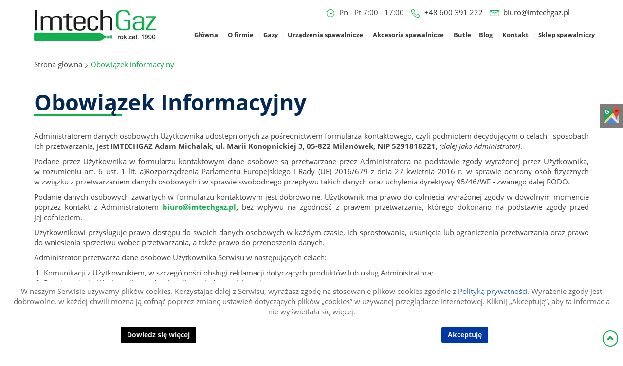

--- FILE ---
content_type: text/html; charset=utf-8
request_url: https://www.imtechgaz.pl/obowiazek-informacyjny
body_size: 7890
content:
<!DOCTYPE html>
<html lang="pl-PL" itemscope itemtype="https://schema.org/WebPage">
<head>
<meta http-equiv="X-UA-Compatible" content="IE=edge">
<meta name="viewport" content="width=device-width, initial-scale=1">
<meta name="SKYPE_TOOLBAR" content="SKYPE_TOOLBAR_PARSER_COMPATIBLE">

<base href="https://www.imtechgaz.pl/obowiazek-informacyjny" />
	<meta http-equiv="content-type" content="text/html; charset=utf-8" />
	<meta name="robots" content="noindex, follow" />
	<meta name="twitter:card" content="summary" />
	<meta name="twitter:title" content="ImtechGaz - dystrybucja gazów technicznych | Milanówek" />
	<meta name="twitter:description" content="Firma ImtechGaz z Milanówka specjalizuje się w dystrybucji gazów technicznych i spożywczych. W swojej ofercie posiada również artykuły i materiały spawalnicze." />
	<meta name="twitter:image" content="https://www.imtechgaz.pl/images/design/logo.webp" />
	<meta property="og:title" content="ImtechGaz - dystrybucja gazów technicznych | Milanówek" />
	<meta property="og:type" content="article" />
	<meta property="og:image" content="https://www.imtechgaz.pl/images/design/logo.webp" />
	<meta property="og:url" content="https://www.imtechgaz.pl" />
	<meta property="og:description" content="Firma ImtechGaz z Milanówka specjalizuje się w dystrybucji gazów technicznych i spożywczych. W swojej ofercie posiada również artykuły i materiały spawalnicze." />
	<meta property="og:sitename" content="ImtechGaz" />
	<title>Obowiązek Informacyjny - Imtechgaz sp. z o.o sp. k.</title>
	<link href="/images/design/favicon.ico" rel="shortcut icon" type="image/vnd.microsoft.icon" />
	<style type="text/css">
.rssocial-sharing-facebook-container-left{ width: 124px; height: 20px; }#rssocial-139 .rssocial-icons li { font-size: 24px; }#rssocial-139 .rssocial-caption a { font-size: 14px; }#rssocial-139 .rssocial-icons-bg .rssocial-link { color: rgb(255, 255, 255); }#rssocial-139 .rssocial-icons-bg .rssocial-link { background-color: rgba(4, 41, 85, 1); }#rssocial-139 .rssocial-icons-bg .rssocial-link:hover { background-color: rgba(4, 41, 85, 0.8); }#rssocial-139 .rssocial-icons .rssocial-caption a { color: rgb(255, 255, 255); }#rssocial-139 .rssocial-icons .rssocial-caption { background-color: rgba(4, 41, 85, 1); }#rssocial-139 .rssocial-icons .rssocial-caption:hover { background-color: rgba(4, 41, 85, 0.5); }.block110 .pathwayicon, .block110 .breadcrumbs span:not(:first-of-type) { position: relative; }.block110 .pathwayicon span { position: absolute; visibility: hidden; }.block110 .breadcrumbs .divider {margin-left:6px;margin-right:6px;color:rgba(0, 0, 0, 1);}.block110 .breadcrumbs .active {color:rgba(0, 0, 0, 1);}
	</style>
	
	
	<link rel="preload stylesheet" as="style" href="/cache/873f2a940a44110fb4a3d21049f3e7fd.css" />
	<link rel="preload stylesheet" as="style" media="screen and (min-width: 768px)" href="/cache/desktop.css" />
	<link rel="preload" as="script" href="/cache/873f2a940a44110fb4a3d21049f3e7fd.js" />

</head>
      <body class="page  lang-pl" data-itemid="665">
<noscript><iframe src="https://www.googletagmanager.com/ns.html?id=GTM-M5HBMQQ"
height="0" width="0" style="display:none;visibility:hidden"></iframe></noscript>
        <div id="wrapper">
            <div id="container">
                <header>
                                                <div class="center" data-center="1">
                    </div>

<div class="block153 ">


<div class="col-xs-12">

 <div class="inner">
                            <div class="center" data-center="1">
                    <div class="section153" data-position="sekcjaheader" data-sid="153" data-parent="1"><div class="clearfix"></div>

<div class="block97 ">


<div class="col-xs-12 col-sm-12 col-md-3 hidden-xs">

 <div class="inner text-left text-center-sm text-left-xs">
        
<a href="https://www.imtechgaz.pl/" class="logo" >
    <img src="/images/design/logo.webp" alt="Imtechgaz">
</a></div>
                                            <div class="clearfix"></div>
</div>
                                                             </div>
                                                    

<div class="block132 ">


<div class="col-xs-12 col-md-9">

 <div class="inner text-left">
        <div class="section132" data-position="sekcjamenuiszybkikontakt" data-sid="132" data-parent="1"><div class="clearfix"></div>

<div class="block96  align-right">


<div class="col-xs-12">

 <div class="inner text-right text-right-xl text-right-lg text-right-md text-center-sm text-center-xs">
        
	<div class="row"><div class="col-md-12"><p><img src="/images/design/icon-time.webp" alt="Zegar" width="20" height="18">&nbsp; Pn - Pt 7:00 - 17:00</p>
<p><a href="tel:+48600391222"><img src="/images/design/icon-phone.webp" alt="Telefon"></a>&nbsp;&nbsp;<a href="tel:+48600391222">+48 600 391 222</a></p>
<p><span id="cloak69e3ee3d3773163e903bd29b7d19d51f">Ten adres pocztowy jest chroniony przed spamowaniem. Aby go zobaczyć, konieczne jest włączenie w przeglądarce obsługi JavaScript.</span>&nbsp;&nbsp;<span id="cloak4bfbe9f8a499708f167f2948848b7128">Ten adres pocztowy jest chroniony przed spamowaniem. Aby go zobaczyć, konieczne jest włączenie w przeglądarce obsługi JavaScript.</span></p>
<p></p></div></div>
</div>
                                            <div class="clearfix"></div>
</div>
                                                             </div>
                                                    

<div class="block98  align-right align-left-xs align-center-sm align-right-md align-right-lg align-right-xl">


<div class="col-xs-12">

 <div class="inner row text-left">
                  <nav class="navbar navbar-default navbar-custom">
              <div class="navbar-header">
                  <div class="visible-xs text-center">
<a href="https://www.imtechgaz.pl/" class="logo" >
    <img src="/images/design/logo.webp" alt="Imtechgaz">
</a></div>                <button type="button" class="navbar-toggle collapsed" data-toggle="collapse" data-target="#navbar-collapse-98" aria-expanded="false"><span class="sr-only">Toggle navigation</span> <span class="icon-bar"></span> <span class="icon-bar"></span> <span class="icon-bar"></span></button>
              </div>
              <div class="collapse navbar-collapse" id="navbar-collapse-98">
                <ul class="nav navbar-nav menu">
<li class="item-101"><a href="/" >Główna</a>
</li><li class="item-322"><a href="/o-firmie" >O firmie</a>
</li><li class="item-655 dropdown parent"><a href="/gazy" >Gazy</a>
            <a class="dropdown-toggle" href="#" data-toggle="dropdown" role="button" aria-haspopup="true" aria-expanded="false"> <span class="caret"></span></a><ul class="dropdown-menu"><li class="item-754"><a href="/gazy/gazy-sprezone-w-butlach" >Gazy sprężone w butlach</a>
</li><li class="item-656 dropdown parent"><a href="/gazy/gazy-techniczne" >Gazy Techniczne</a>
            <a class="dropdown-toggle" href="#" data-toggle="dropdown" role="button" aria-haspopup="true" aria-expanded="false"> <span class="caret"></span></a><ul class="dropdown-menu"><li class="item-815"><a href="/gazy/gazy-techniczne/acetylen" >Acetylen</a>
</li><li class="item-816"><a href="/gazy/gazy-techniczne/argon" >Argon</a>
</li><li class="item-817"><a href="/gazy/gazy-techniczne/azot" >Azot</a>
</li><li class="item-822"><a href="/gazy/gazy-techniczne/tlen" >Tlen</a>
</li><li class="item-824"><a href="/gazy/gazy-techniczne/wodor" >Wodór</a>
</li></ul></li><li class="item-739"><a href="/gazy/gazy-spozywcze" >Gazy Spożywcze</a>
</li><li class="item-740"><a href="/gazy/gazy-specjalne" >Gazy Specjalne</a>
</li><li class="item-658"><a href="/gazy/inne-uslugi" >Inne usługi</a>
</li><li class="item-755"><a href="/gazy/hel" >Hel</a>
</li><li class="item-756"><a href="/gazy/dystrybucja-gazow" >Dystrybucja gazów</a>
</li><li class="item-819"><a href="/gazy/dwutlenek-wegla" >Dwutlenek węgla</a>
</li><li class="item-820"><a href="/gazy/gazy-do-pakowania" >Gazy do pakowania</a>
</li><li class="item-821"><a href="/gazy/mieszanki-do-spawania" >Mieszanki do spawania</a>
</li></ul></li><li class="item-741 dropdown parent"><a href="/urzadzenia-spawalnicze" >Urządzenia spawalnicze</a>
            <a class="dropdown-toggle" href="#" data-toggle="dropdown" role="button" aria-haspopup="true" aria-expanded="false"> <span class="caret"></span></a><ul class="dropdown-menu"><li class="item-742"><a href="/urzadzenia-spawalnicze/spawarki-mig-mag" >Spawarki MIG MAG</a>
</li><li class="item-743"><a href="/urzadzenia-spawalnicze/spawarki-tig" >Spawarki TIG</a>
</li><li class="item-744"><a href="/urzadzenia-spawalnicze/spawarki-mma" >Spawarki MMA</a>
</li></ul></li><li class="item-745 dropdown parent"><a href="/akcesoria-spawalnicze" >Akcesoria spawalnicze</a>
            <a class="dropdown-toggle" href="#" data-toggle="dropdown" role="button" aria-haspopup="true" aria-expanded="false"> <span class="caret"></span></a><ul class="dropdown-menu"><li class="item-818 dropdown parent"><a href="/akcesoria-spawalnicze/druty-spawalnicze" >Druty spawalnicze</a>
            <a class="dropdown-toggle" href="#" data-toggle="dropdown" role="button" aria-haspopup="true" aria-expanded="false"> <span class="caret"></span></a><ul class="dropdown-menu"><li class="item-869"><a href="/akcesoria-spawalnicze/druty-spawalnicze/drut-spawalniczy-08" >Drut spawalniczy 0.8</a>
</li><li class="item-870"><a href="/akcesoria-spawalnicze/druty-spawalnicze/drut-spawalniczy-10" >Drut spawalniczy 1.0</a>
</li><li class="item-871"><a href="/akcesoria-spawalnicze/druty-spawalnicze/drut-spawalniczy-12" >Drut spawalniczy 1.2</a>
</li></ul></li><li class="item-823"><a href="/akcesoria-spawalnicze/uchwyty-spawalnicze" >Uchwyty spawalnicze</a>
</li></ul></li><li class="item-747 dropdown parent"><a href="/butle/zawory-butlowe" >Butle</a><a class=" dropdown-toggle" href="#"  data-toggle="dropdown" role="button" aria-haspopup="true" aria-expanded="false"> <span class="caret"></span></a><ul class="dropdown-menu"><li class="item-748"><a href="/butle/zawory-butlowe" >Zawory butlowe</a>
</li><li class="item-749"><a href="/butle/oznakowanie-butli" >Oznakowanie butli</a>
</li><li class="item-750"><a href="/butle/zastosowanie-butli-technicznych" >Zastosowanie butli technicznych</a>
</li><li class="item-751"><a href="/butle/butle-techniczne" >Butle techniczne</a>
</li><li class="item-752"><a href="/butle/wiazki-butlowe" >Wiązki butlowe</a>
</li><li class="item-758"><a href="/butle/napelnianie-butli" >Napełnianie butli</a>
</li></ul></li><li class="item-753"><a href="/blog" >Blog</a>
</li><li class="item-327"><a href="/kontakt" >Kontakt</a>
</li><li class="item-757"><a href="/sklep-spawalniczy" >Sklep spawalniczy</a>
</li></ul>
</div>
</nav>
</div>
                                            <div class="clearfix"></div>
</div>
                                                             </div>
                                                    <div class="clearfix"></div></div></div>
                                            <div class="clearfix"></div>
</div>
                                                             </div>
                                                    <div class="clearfix"></div></div><div class="clearfix"></div></div></div>
                                            <div class="clearfix"></div>
</div>
                                                             </div>
                                                    <div class="clearfix"></div><div class="center">
                    <div class="clearfix"></div>
                </div>
                                </header>
                <div id="main">
                    <div class="center">
                    <div id="system-message-container">
	</div>


                                        

<div class="block110 ">


<div class="col-xs-12">

 <div class="inner text-left">
        
<div class="breadcrumbs " itemscope itemtype="https://schema.org/BreadcrumbList">
    
    <span itemprop="itemListElement" itemscope itemtype="https://schema.org/ListItem"><a itemprop="item" href="/" class="pathwayicon">Strona główna<span itemprop="name">Strona główna</span></a><meta itemprop="position" content="1" /></span><span class="divider"><img src="https://www.imtechgaz.pl/images/design/breadcrumbs-separator.webp" alt="separator" /></span><span itemprop="name">Obowiązek informacyjny</span></div>
</div>
                                            <div class="clearfix"></div>
</div>
                                                             </div>
                                                    
                                          <div id="content" class="col-xs-12">
                                                  <article class="item-page" data-content="1">
	
		
						
	
	
		
				
				<div class="row" id="oi"><div class="col-md-12"><h1 style="text-align: justify;">Obowiązek Informacyjny</h1>
<p style="text-align: justify;">Administratorem danych osobowych Użytkownika udostępnionych za&nbsp;pośrednictwem formularza kontaktowego, czyli&nbsp;podmiotem decydującym o&nbsp;celach i&nbsp;sposobach ich&nbsp;przetwarzania, jest <strong> IMTECHGAZ Adam Michalak, ul. Marii Konopnickiej 3, 05-822 Milanówek, NIP 5291818221, </strong> <em>(dalej jako Administrator)</em>.</p>
<p style="text-align: justify;">Podane przez Użytkownika w&nbsp;formularzu kontaktowym dane osobowe są przetwarzane przez Administratora na&nbsp;podstawie zgody wyrażonej przez Użytkownika, w&nbsp;rozumieniu art. 6 ust. 1 lit. a)Rozporządzenia Parlamentu Europejskiego i&nbsp;Rady (UE) 2016/679 z&nbsp;dnia 27 kwietnia 2016 r. w&nbsp;sprawie ochrony osób fizycznych w&nbsp;związku z&nbsp;przetwarzaniem danych osobowych i&nbsp;w&nbsp;sprawie swobodnego przepływu takich danych oraz&nbsp;uchylenia dyrektywy 95/46/WE - zwanego dalej RODO.</p>
<p style="text-align: justify;">Podanie danych osobowych zawartych w&nbsp;formularzu kontaktowym jest dobrowolne. Użytkownik ma prawo do&nbsp;cofnięcia wyrażonej zgody w&nbsp;dowolnym momencie poprzez&nbsp;kontakt z&nbsp;Administratorem <strong> <span id="cloak759c50cc0f1ed922a58b1a93de9ba0b4">Ten adres pocztowy jest chroniony przed spamowaniem. Aby go zobaczyć, konieczne jest włączenie w przeglądarce obsługi JavaScript.</span>,</strong> bez&nbsp;wpływu na&nbsp;zgodność z&nbsp;prawem przetwarzania, którego dokonano na&nbsp;podstawie zgody przed jej&nbsp;cofnięciem.</p>
<p style="text-align: justify;">Użytkownikowi przysługuje prawo dostępu do&nbsp;swoich danych osobowych w&nbsp;każdym czasie, ich&nbsp;sprostowania, usunięcia lub&nbsp;ograniczenia przetwarzania oraz&nbsp;prawo do&nbsp;wniesienia sprzeciwu wobec przetwarzania, a&nbsp;także prawo do&nbsp;przenoszenia danych.</p>
<p style="text-align: justify;">Administrator przetwarza dane osobowe Użytkownika Serwisu w&nbsp;następujących celach:</p>
<ol style="text-align: justify;">
<li>Komunikacji z&nbsp;Użytkownikiem, w&nbsp;szczególności obsługi reklamacji dotyczących produktów lub&nbsp;usług Administratora;</li>
<li>Przedstawiania Użytkownikowi ofert handlowych drogą elektroniczną;</li>
<li>Przedstawiania Użytkownikowi ofert handlowych w&nbsp;kontakcie telefonicznym;</li>
<li>Umożliwienia Użytkownikowi przesyłania komentarzy lub&nbsp;opinii dotyczących produktów lub&nbsp;usług Administratora.</li>
</ol>
<p style="text-align: justify;">Administrator może przetwarzać dane osobowe Użytkownika podane w&nbsp;formularzu kontaktowym również w&nbsp;następujących celach:</p>
<ol style="text-align: justify;">
<li>w celu zawarcia i&nbsp;realizacji ewentualnej umowy pomiędzy Użytkownikiem a&nbsp;Administratorem oraz&nbsp;obsługi Użytkownika jako klienta Administratora zgodnie z&nbsp;art. 6 ust. 1 lit. b) RODO;</li>
<li>w celu prowadzenia rozliczeń finansowych z&nbsp;Użytkownikiem będącym klientem Administratora tytułem realizacji ewentualnej umowy zawartej między stronami, a&nbsp;także ewentualnego dochodzenia roszczeń od&nbsp;Użytkownika będącego klientem w&nbsp;ramach prawnie uzasadnionego interesu Administratora zgodnie z&nbsp;art. 6 ust. 1 lit. f) RODO oraz&nbsp;spełnienia obowiązków prawnych Administratora wobec organów podatkowych na&nbsp;podstawie odrębnych przepisów zgodnie z&nbsp;art. 6 ust. 1 lit. c) RODO;</li>
<li>w celu realizacji działań marketingowych Administratora w&nbsp;ramach prawnie uzasadnionego interesu Administratora w&nbsp;rozumieniu art. 6 ust. 1 lit. f) RODO, a&nbsp;także zgodnie z&nbsp;oświadczeniami woli dotyczącymi komunikacji marketingowej złożonymi wobec Administratora. Zgody udzielone w&nbsp;zakresie komunikacji marketingowej (np. na&nbsp;przesyłanie informacji handlowych drogą elektroniczną lub&nbsp;kontakt telefoniczny w&nbsp;celach marketingu bezpośredniego) mogą być wycofane w&nbsp;dowolnym czasie, bez&nbsp;wpływu na&nbsp;zgodność z&nbsp;prawem przetwarzania, którego dokonano na&nbsp;podstawie zgody przed jej&nbsp;cofnięciem;</li>
<li>w celu realizacji obowiązków prawnych Administratora wobec Użytkownika określonych w&nbsp;RODO, w&nbsp;rozumieniu art. 6 ust. 1 lit. c) RODO.</li>
</ol>
<p style="text-align: justify;">Więcej informacji dotyczących powyższych celów przetwarzania danych osobowych Użytkownika znajduje&nbsp;się w&nbsp;<a href="/polityka-prywatnosci">Polityce prywatności</a> opublikowanej w&nbsp;Serwisie.</p>
<p style="text-align: justify;">Dane osobowe Użytkownika nie&nbsp;są przekazywane przez Administratora podmiotom trzecim.</p>
<p style="text-align: justify;">Administrator przechowuje dane osobowe przez taki&nbsp;okres, jaki jest konieczny do&nbsp;osiągnięcia określonych celów, tj.:</p>
<ul style="text-align: justify;">
<li>w przypadku świadczenia usługi/dostarczenia produktu na&nbsp;rzecz Użytkownika - przez okres niezbędny dla realizacji przez Administratora zamówionej usługi bądź&nbsp;dostarczenia produktu na&nbsp;rzecz Użytkownika.</li>
</ul>
<p style="text-align: justify;">W przypadku jakichkolwiek pytań lub&nbsp;problemów związanych z&nbsp;przetwarzaniem danych osobowych należy kontaktować&nbsp;się z&nbsp;Administratorem pod&nbsp;następującym adresem: <br><strong> Marii Konopnickiej 3, 05-822 Milanówek, <span id="cloak74ad7cbad62f24c8cd015ee788041ddd">Ten adres pocztowy jest chroniony przed spamowaniem. Aby go zobaczyć, konieczne jest włączenie w przeglądarce obsługi JavaScript.</span>. </strong></p>
<p style="text-align: justify;">Użytkownik ma prawo do&nbsp;wniesienia skargi do&nbsp;Prezesa Urzędu Ochrony Danych Osobowych.</p></div></div> 
	
						</article>
                          <div class="clearfix"></div>
                                              </div>
                                          </div>
                </div>
                <footer>
                                        <div class="center" data-center="1">
                    </div>

<div class="block108  align-center">


<div class="wrapper">

 <div class="inner row text-left">
                            <div class="center">
                    <div class="navbar-custom">
<ul class="nav nav-pills menu">
<li class="item-101"><a href="/" >Główna</a>
</li><li class="item-322"><a href="/o-firmie" >O firmie</a>
</li><li class="item-655 parent"><a href="/gazy" >Gazy</a>
</li><li class="item-741 parent"><a href="/urzadzenia-spawalnicze" >Urządzenia spawalnicze</a>
</li><li class="item-745 parent"><a href="/akcesoria-spawalnicze" >Akcesoria spawalnicze</a>
</li><li class="item-747 parent"><a href="/butle/zawory-butlowe" >Butle</a>
</li><li class="item-753"><a href="/blog" >Blog</a>
</li><li class="item-327"><a href="/kontakt" >Kontakt</a>
</li><li class="item-757"><a href="/sklep-spawalniczy" >Sklep spawalniczy</a>
</li></ul>
</div>
<div class="clearfix"></div></div></div>
                                            <div class="clearfix"></div>
</div>
                                                             </div>
                                                    <div class="clearfix"></div><div class="center"></div>

<div class="block139 ">


<div class="wrapper">

 <div class="inner text-left">
        <div id="rssocial-139" class="rssocial-container rssocial-icons rssocial-floating-right rssocial-fixed rssocial-icons-bottom-spacing ">
	
	<ul id="rssocial-ul-139" class="rssocial-icons rssocial-icons-right rssocial-icons-bg always-visible">
		<li>
				<a class="rssocial-custom-icon rssocial-link csocial-link push" target="_blank" href="https://www.google.com/maps/place/Gazy+Techniczne,+Artyku%C5%82y+Spawalnicze+-+ImtechGaz/@52.1241464,20.6930738,15z/data=!4m6!3m5!1s0x471949ac27beaa75:0x37b7d7fa9d2dbcf5!8m2!3d52.1241464!4d20.6930738!16s%2Fg%2F11b6dgd110?entry=ttu" style="background:rgba(92, 88, 88, 0.79) url(https://www.imtechgaz.pl/images/design/gmap-icon2.webp) 50% 50% no-repeat">
			<span class="rssocial-icon rssocial-icon-custom"></span>
		</a>
					</li>
	</ul>
		<ul class="rssocial-slide-button rssocial-icons rssocial-icons-bg rssocial-icons-bg hidden">
		<li>
			<a role="button" class="rssocial-link" href="javascript:void(0);"><span class="rssocial-icon rssocial-icon-more"><i class="fa fa-share-alt" aria-hidden="true"></i></span></a>
		</li>
	</ul>
	</div>
<div class="rssocial-clear"></div>
</div>
                                            <div class="clearfix"></div>
</div>
                                                             </div>
                                                    <div class="clearfix"></div><div class="center"></div>

<div class="block159  align-center">


<div class="col-md-1 col-lg-1">

 <div class="inner text-center">
        
	<div class="row"><div class="col-md-12 glyphicon glyphicon-chevron-up fixed-up"></div></div>
</div>
                                            <div class="clearfix"></div>
</div>
                                                             </div>
                                                    <div class="clearfix"></div><div class="center"></div>

<div class="block109 ">


<div class="col-xs-12">

 <div class="inner text-left">
                            <div class="center">
                    
	<div class="row"><div class="col-md-12"><p style="text-align: center;"><a href="/polityka-prywatnosci">Polityka prywatności</a></p>
<p style="text-align: center;">©2024 Projekt i&nbsp;realizacja&nbsp;<a href="https://www.wenetpolska.pl/" target="_blank" rel="nofollow noopener noreferrer" >WeNet Sp. z&nbsp;o.o.</a></p></div></div>
<div class="clearfix"></div></div></div>
                                            <div class="clearfix"></div>
</div>
                                                             </div>
                                                    <div class="clearfix"></div><div class="center">
                    <div class="clearfix"></div>
                    </div>
                                    </footer>
            </div>
        </div>
      <span itemscope="itemscope" itemtype="http://schema.org/LocalBusiness"><meta itemprop="name" content="IMTECHGAZ SP. Z O.O SP. K."/><meta itemprop="image" content="https://www.imtechgaz.pl/images/design/logo.webp"/><span itemprop="address" itemscope itemtype="http://schema.org/PostalAddress"><meta itemprop="streetAddress" content="Marii Konopnickiej 3"/><meta itemprop="addressLocality" content="Milanówek"/><meta itemprop="addressRegion" content="Mazowieckie"/><meta itemprop="postalCode" content="05-822"/></span><span itemprop="location" itemscope itemtype="http://schema.org/Place"><meta itemprop="logo" content="https://www.imtechgaz.pl/images/design/logo.webp"/><link itemprop="url" href="https://www.imtechgaz.pl"><link itemprop="hasMap" href="https://g.page/imtechgaz?share"><span itemprop="geo" itemscope itemtype="http://schema.org/GeoCoordinates"><meta itemprop="latitude" content="52.1242088"/><meta itemprop="longitude" content="20.6909313"/></span></span><meta itemprop="telephone" content="+48600391222"/><meta itemprop="telephone" content="+48227285204"/><meta itemprop="openingHours" content="Mo-Fr 07:00-18:00"/><meta itemprop="openingHours" content="Sa 07:00-13:00"/></span>  <!--googleoff: all--><div class="cadre_alert_cookies hidden" id="cadre_alert_cookies" style="opacity:1;text-align:center;position:fixed;z-index:10000;left: 0;right: 0;bottom: 0; margin:0px;"><div class="cadre_inner_alert_cookies" style="display: inline-block;width: 100%;margin:auto;max-width:100%;background-color: #ffffff;border: 0px solid #eeeeee;"><div class="cadre_inner_texte_alert_cookies" style="display: inline-block;padding:10px;color: #666666"><div class="cadre_texte "><div class="row"><div class="col-md-12"><p>W naszym Serwisie używamy plików cookies. Korzystając dalej z Serwisu, wyrażasz zgodę na stosowanie plików cookies zgodnie z <a href="/polityka-prywatnosci">Polityką prywatności</a>. Wyrażenie zgody jest dobrowolne, w każdej chwili można ją cofnąć poprzez zmianę ustawień dotyczących plików „cookies” w używanej przeglądarce internetowej. Kliknij „Akceptuję”, aby ta informacja nie wyświetlała się więcej.</p></div></div></div><div class="cadre_bouton "><div class=" col-md-6 col-sm-6 btn_readmore" style="margin:0;text-align:center"><a style="background:#000000;color:#eeeeee" class="btn   read_more" href="/polityka-prywatnosci">Dowiedz się więcej</a></div><div class=" col-md-6 col-sm-6 btn_close" style="margin:0;text-align:center"><button  style="background:#0039a3;color:#eeeeee" class="btn   popup-modal-dismiss">Akceptuję</button></div></div></div></div></div><!--googleon: all--><script src="https://www.imtechgaz.pl/cache/873f2a940a44110fb4a3d21049f3e7fd.js" ></script><script async src="https://www.googletagmanager.com/gtag/js?id=UA-181646159-1"></script><script>window.dataLayer=window.dataLayer || [];function gtag(){dataLayer.push(arguments);}gtag('js',new Date());gtag('config','UA-181646159-1');gtag('config','G-JSRM87B4LS');(function(w,d,s,l,i){w[l]=w[l]||[];w[l].push({'gtm.start':
new Date().getTime(),event:'gtm.js'});var f=d.getElementsByTagName(s)[0],
j=d.createElement(s),dl=l!='dataLayer'?'&amp;l='+l:'';j.async=true;j.src=
'https://www.googletagmanager.com/gtm.js?id='+i+dl;f.parentNode.insertBefore(j,f);
})(window,document,'script','dataLayer','GTM-M5HBMQQ');</script><script type="application/json" class="joomla-script-options new">{"csrf.token":"76ab3b46b7ceaf2e8c96dc9f2300f9ab","system.paths":{"root":"","base":""}}</script><script type="text/javascript">
RSSocial.captionEqualWidth();RSSocial.showOnClick('floating', 'right', '139', 'icons', '1', '0', '0');RSSocial.setListWidth('139', '0');RSSocial.floatingResize('139', 'floating', 'right');RSSocial.moveToBody('139');
	</script><script type='text/javascript'>
				document.getElementById('cloak69e3ee3d3773163e903bd29b7d19d51f').innerHTML = '';
				var prefix = 'ma' + 'il' + 'to';
				var path = 'hr' + 'ef' + '=';
				var addy69e3ee3d3773163e903bd29b7d19d51f = 'biuro' + '@';
				addy69e3ee3d3773163e903bd29b7d19d51f = addy69e3ee3d3773163e903bd29b7d19d51f + 'imtechgaz' + '.' + 'pl';
				var addy_text69e3ee3d3773163e903bd29b7d19d51f = '<img src="/images/design/icon-mail.webp" alt="Email">';document.getElementById('cloak69e3ee3d3773163e903bd29b7d19d51f').innerHTML += '<a ' + path + '\'' + prefix + ':' + addy69e3ee3d3773163e903bd29b7d19d51f + '\'>'+addy_text69e3ee3d3773163e903bd29b7d19d51f+'<\/a>';
		</script><script type='text/javascript'>
				document.getElementById('cloak4bfbe9f8a499708f167f2948848b7128').innerHTML = '';
				var prefix = '&#109;a' + 'i&#108;' + '&#116;o';
				var path = 'hr' + 'ef' + '=';
				var addy4bfbe9f8a499708f167f2948848b7128 = 'b&#105;&#117;r&#111;' + '&#64;';
				addy4bfbe9f8a499708f167f2948848b7128 = addy4bfbe9f8a499708f167f2948848b7128 + '&#105;mt&#101;chg&#97;z' + '&#46;' + 'pl';
				var addy_text4bfbe9f8a499708f167f2948848b7128 = 'b&#105;&#117;r&#111;' + '&#64;' + '&#105;mt&#101;chg&#97;z' + '&#46;' + 'pl';document.getElementById('cloak4bfbe9f8a499708f167f2948848b7128').innerHTML += '<a ' + path + '\'' + prefix + ':' + addy4bfbe9f8a499708f167f2948848b7128 + '\'>'+addy_text4bfbe9f8a499708f167f2948848b7128+'<\/a>';
		</script><script type='text/javascript'>
				document.getElementById('cloak759c50cc0f1ed922a58b1a93de9ba0b4').innerHTML = '';
				var prefix = '&#109;a' + 'i&#108;' + '&#116;o';
				var path = 'hr' + 'ef' + '=';
				var addy759c50cc0f1ed922a58b1a93de9ba0b4 = 'b&#105;&#117;r&#111;' + '&#64;';
				addy759c50cc0f1ed922a58b1a93de9ba0b4 = addy759c50cc0f1ed922a58b1a93de9ba0b4 + '&#105;mt&#101;chg&#97;z' + '&#46;' + 'pl';
				var addy_text759c50cc0f1ed922a58b1a93de9ba0b4 = 'b&#105;&#117;r&#111;' + '&#64;' + '&#105;mt&#101;chg&#97;z' + '&#46;' + 'pl';document.getElementById('cloak759c50cc0f1ed922a58b1a93de9ba0b4').innerHTML += '<a ' + path + '\'' + prefix + ':' + addy759c50cc0f1ed922a58b1a93de9ba0b4 + '\'>'+addy_text759c50cc0f1ed922a58b1a93de9ba0b4+'<\/a>';
		</script><script type='text/javascript'>
				document.getElementById('cloak74ad7cbad62f24c8cd015ee788041ddd').innerHTML = '';
				var prefix = '&#109;a' + 'i&#108;' + '&#116;o';
				var path = 'hr' + 'ef' + '=';
				var addy74ad7cbad62f24c8cd015ee788041ddd = 'b&#105;&#117;r&#111;' + '&#64;';
				addy74ad7cbad62f24c8cd015ee788041ddd = addy74ad7cbad62f24c8cd015ee788041ddd + '&#105;mt&#101;chg&#97;z' + '&#46;' + 'pl';
				var addy_text74ad7cbad62f24c8cd015ee788041ddd = 'b&#105;&#117;r&#111;' + '&#64;' + '&#105;mt&#101;chg&#97;z' + '&#46;' + 'pl';document.getElementById('cloak74ad7cbad62f24c8cd015ee788041ddd').innerHTML += '<a ' + path + '\'' + prefix + ':' + addy74ad7cbad62f24c8cd015ee788041ddd + '\'>'+addy_text74ad7cbad62f24c8cd015ee788041ddd+'<\/a>';
		</script><script type="text/javascript">/*<![CDATA[*/setTimeout(function(){if (!jQuery("#fseditor").length && !jQuery(".fseditor-panel").length) {var name = "fmalertcookies" + "=";var ca = document.cookie.split(";");var acceptCookie = false;var isAccepted = false;for(var i=0; i<ca.length; i++) {var c = ca[i];while (c.charAt(0)==" ") c = c.substring(1);if (c.includes(name)) {isAccepted = true;}}if (!isAccepted){jQuery("#cadre_alert_cookies").removeClass("hidden");} else {jQuery("#cadre_alert_cookies").addClass("hidden")}var d = new Date();d.setTime(d.getTime() + (30*(24*60*60*1000)));var expires_cookie = "expires="+d.toUTCString();jQuery("#cadre_alert_cookies .btn_close button").on("click",function(){jQuery('#cadre_alert_cookies').addClass('hidden'); document.cookie='fmalertcookies=true; '+expires_cookie+'; path=/';});}},3000)/*]]>*/</script></body>
</html>



--- FILE ---
content_type: text/css
request_url: https://www.imtechgaz.pl/cache/desktop.css
body_size: 1149
content:
.block97 > div > div.inner {margin-top:20px;position: relative;}.block97 strong {font-weight:normal}.body-xs .block97 strong {font-weight:normal}.body-sm .block97 strong {font-weight:normal}.body-md .block97 strong {font-weight:normal}.body-lg .block97 strong {font-weight:normal}.body-xl .block97 strong {font-weight:normal}
.block104 > div > div.inner {margin-top:-50px;position: relative;}.block104 strong {font-weight:normal}.body-xs .block104 strong {font-weight:normal}.body-sm .block104 strong {font-weight:normal}.body-md .block104 strong {font-weight:normal}.body-lg .block104 strong {font-weight:normal}.body-xl .block104 strong {font-weight:normal}.block104 > div > div.inner { position: absolute; z-index: 9; }
.block99 > div > div.inner {margin-bottom:-2px;position: relative;}.block99 strong {font-weight:normal}.body-xs .block99 strong {font-weight:normal}.body-sm .block99 strong {font-weight:normal}.body-md .block99 strong {font-weight:normal}.body-lg .block99 strong {font-weight:normal}.body-xl .block99 strong {font-weight:normal}.block99 {clear:both;}.block99 > div > div.inner .description { padding: 100px 80px 115px 80px; margin-left: 30px; }
.block99 .slider .slick-dots li button::before {width:12px;height:12px;background:rgba(255, 255, 255, 1);border-radius: 100%;opacity: 1}.block99 .slider .slick-dots li:hover::before {opacity: 1}.block99 .slider .slick-dots li.slick-active > button::before {background:rgba(15, 177, 76, 1);}.slick-next:before { content: unset; }.slick-prev:before { content: unset; }.block99 .slider .slick-prev {left: -100px;}.block99 .slider .slick-next {right: -100px;}.block99 .slider .slick-dots{top:auto;bottom:0;text-align:left}.block99 .slider .slick-dots {margin-bottom:60px;}.block99 .slider .jquery-background-video-wrapper {height:500px;}.block99 .slider .slick-slide .slideimage {max-width:1920px;width:1920px; position: relative;}.block99 .slider.slide-fade .slick-slide .slideimage {left: 50%; margin: 0 0 0 -960px;}.block99 .slick-dots { bottom: unset }.slider .slide4 .btn { z-index: 9999; }.slider .slide4 .btn {background:rgba(0, 0, 0, 0) url(https://www.imtechgaz.pl/images/design/btn-slider.png) 100% 50%  no-repeat;font-size:15px;color:rgba(255, 255, 255, 1);margin-top:50px;}.slider .slide4 .btn:hover, .slider .slide4 .btn:focus {background:rgba(255, 255, 255, 1) url(https://www.imtechgaz.pl/images/design/btn-slider.png) 100% 50%  no-repeat;color:rgba(15, 177, 76, 1);}.slider .slide4 .description  {top: auto; right:auto; bottom: auto; left:auto; width:100%;font-size:18px;color:rgba(178, 178, 178, 1);line-height:1.2}.body-xs .slider .slide4 .description {color:rgba(178, 178, 178, 1);}.body-sm .slider .slide4 .description {color:rgba(178, 178, 178, 1);}.body-md .slider .slide4 .description {color:rgba(178, 178, 178, 1);}.body-lg .slider .slide4 .description {color:rgba(178, 178, 178, 1);}.body-xl .slider .slide4 .description {color:rgba(178, 178, 178, 1);}.slider .slide4 .description h3,.slider .slide4 .description .heading3 {font-family:open_sansbold,Arial,Helvetica,sans-serif;color:rgba(255, 255, 255, 1);line-height:1;}.body-xs .slider .slide4 .description h3,.body-xs .slider .slide4 .description .heading3 {font-family:open_sansbold,Arial,Helvetica,sans-serif;color:rgba(255, 255, 255, 1);}.body-sm .slider .slide4 .description h3,.body-sm .slider .slide4 .description .heading3 {font-family:open_sansbold,Arial,Helvetica,sans-serif;font-size:48px;color:rgba(255, 255, 255, 1);}.body-md .slider .slide4 .description h3,.body-md .slider .slide4 .description .heading3 {font-family:open_sansbold,Arial,Helvetica,sans-serif;font-size:54px;color:rgba(255, 255, 255, 1);}.body-lg .slider .slide4 .description h3,.body-lg .slider .slide4 .description .heading3 {font-family:open_sansbold,Arial,Helvetica,sans-serif;font-size:60px;color:rgba(255, 255, 255, 1);}.body-xl .slider .slide4 .description h3,.body-xl .slider .slide4 .description .heading3 {font-family:open_sansbold,Arial,Helvetica,sans-serif;font-size:66px;color:rgba(255, 255, 255, 1);}.slider .slide4 .description h4,.slider .slide4 .description .heading4 {color:rgba(255, 255, 255, 1);line-height:1.5;}.body-xs .slider .slide4 .description h4,.body-xs .slider .slide4 .description .heading4 {color:rgba(255, 255, 255, 1);}.body-sm .slider .slide4 .description h4,.body-sm .slider .slide4 .description .heading4 {color:rgba(255, 255, 255, 1);}.body-md .slider .slide4 .description h4,.body-md .slider .slide4 .description .heading4 {color:rgba(255, 255, 255, 1);}.body-lg .slider .slide4 .description h4,.body-lg .slider .slide4 .description .heading4 {color:rgba(255, 255, 255, 1);}.body-xl .slider .slide4 .description h4,.body-xl .slider .slide4 .description .heading4 {color:rgba(255, 255, 255, 1);}.slider .slide9 .btn { z-index: 9999; }.slider .slide9 .btn {background:rgba(0, 0, 0, 0) url(https://www.imtechgaz.pl/images/design/btn-slider.png) 100% 50%  no-repeat;font-size:15px;color:rgba(255, 255, 255, 1);margin-top:50px;}.slider .slide9 .btn:hover, .slider .slide9 .btn:focus {background:rgba(255, 255, 255, 1) url(https://www.imtechgaz.pl/images/design/btn-slider.png) 100% 50%  no-repeat;color:rgba(15, 177, 76, 1);}.slider .slide9 .description  {top: auto; right:auto; bottom: auto; left:auto; width:100%;font-size:18px;color:rgba(178, 178, 178, 1);line-height:1.2}.body-xs .slider .slide9 .description {color:rgba(178, 178, 178, 1);}.body-sm .slider .slide9 .description {color:rgba(178, 178, 178, 1);}.body-md .slider .slide9 .description {color:rgba(178, 178, 178, 1);}.body-lg .slider .slide9 .description {color:rgba(178, 178, 178, 1);}.body-xl .slider .slide9 .description {color:rgba(178, 178, 178, 1);}.slider .slide9 .description h3,.slider .slide9 .description .heading3 {font-family:open_sansbold,Arial,Helvetica,sans-serif;color:rgba(255, 255, 255, 1);line-height:1;}.body-xs .slider .slide9 .description h3,.body-xs .slider .slide9 .description .heading3 {font-family:open_sansbold,Arial,Helvetica,sans-serif;color:rgba(255, 255, 255, 1);}.body-sm .slider .slide9 .description h3,.body-sm .slider .slide9 .description .heading3 {font-family:open_sansbold,Arial,Helvetica,sans-serif;font-size:48px;color:rgba(255, 255, 255, 1);}.body-md .slider .slide9 .description h3,.body-md .slider .slide9 .description .heading3 {font-family:open_sansbold,Arial,Helvetica,sans-serif;font-size:54px;color:rgba(255, 255, 255, 1);}.body-lg .slider .slide9 .description h3,.body-lg .slider .slide9 .description .heading3 {font-family:open_sansbold,Arial,Helvetica,sans-serif;font-size:60px;color:rgba(255, 255, 255, 1);}.body-xl .slider .slide9 .description h3,.body-xl .slider .slide9 .description .heading3 {font-family:open_sansbold,Arial,Helvetica,sans-serif;font-size:66px;color:rgba(255, 255, 255, 1);}.slider .slide9 .description h4,.slider .slide9 .description .heading4 {color:rgba(255, 255, 255, 1);line-height:1.5;}.body-xs .slider .slide9 .description h4,.body-xs .slider .slide9 .description .heading4 {color:rgba(255, 255, 255, 1);}.body-sm .slider .slide9 .description h4,.body-sm .slider .slide9 .description .heading4 {color:rgba(255, 255, 255, 1);}.body-md .slider .slide9 .description h4,.body-md .slider .slide9 .description .heading4 {color:rgba(255, 255, 255, 1);}.body-lg .slider .slide9 .description h4,.body-lg .slider .slide9 .description .heading4 {color:rgba(255, 255, 255, 1);}.body-xl .slider .slide9 .description h4,.body-xl .slider .slide9 .description .heading4 {color:rgba(255, 255, 255, 1);}.slider .slide8 .btn { z-index: 9999; }.slider .slide8 .btn {background:rgba(0, 0, 0, 0) url(https://www.imtechgaz.pl/images/design/btn-slider.png) 100% 50%  no-repeat;font-size:15px;color:rgba(255, 255, 255, 1);margin-top:50px;}.slider .slide8 .btn:hover, .slider .slide8 .btn:focus {background:rgba(255, 255, 255, 1) url(https://www.imtechgaz.pl/images/design/btn-slider.png) 100% 50%  no-repeat;color:rgba(15, 177, 76, 1);}.slider .slide8 .description  {top: auto; right:auto; bottom: auto; left:auto; width:100%;font-size:18px;color:rgba(178, 178, 178, 1);line-height:1.2}.body-xs .slider .slide8 .description {color:rgba(178, 178, 178, 1);}.body-sm .slider .slide8 .description {color:rgba(178, 178, 178, 1);}.body-md .slider .slide8 .description {color:rgba(178, 178, 178, 1);}.body-lg .slider .slide8 .description {color:rgba(178, 178, 178, 1);}.body-xl .slider .slide8 .description {color:rgba(178, 178, 178, 1);}.slider .slide8 .description h3,.slider .slide8 .description .heading3 {font-family:open_sansbold,Arial,Helvetica,sans-serif;color:rgba(255, 255, 255, 1);line-height:1;}.body-xs .slider .slide8 .description h3,.body-xs .slider .slide8 .description .heading3 {font-family:open_sansbold,Arial,Helvetica,sans-serif;color:rgba(255, 255, 255, 1);}.body-sm .slider .slide8 .description h3,.body-sm .slider .slide8 .description .heading3 {font-family:open_sansbold,Arial,Helvetica,sans-serif;font-size:48px;color:rgba(255, 255, 255, 1);}.body-md .slider .slide8 .description h3,.body-md .slider .slide8 .description .heading3 {font-family:open_sansbold,Arial,Helvetica,sans-serif;font-size:54px;color:rgba(255, 255, 255, 1);}.body-lg .slider .slide8 .description h3,.body-lg .slider .slide8 .description .heading3 {font-family:open_sansbold,Arial,Helvetica,sans-serif;font-size:60px;color:rgba(255, 255, 255, 1);}.body-xl .slider .slide8 .description h3,.body-xl .slider .slide8 .description .heading3 {font-family:open_sansbold,Arial,Helvetica,sans-serif;font-size:66px;color:rgba(255, 255, 255, 1);}.slider .slide8 .description h4,.slider .slide8 .description .heading4 {color:rgba(255, 255, 255, 1);line-height:1.5;}.body-xs .slider .slide8 .description h4,.body-xs .slider .slide8 .description .heading4 {color:rgba(255, 255, 255, 1);}.body-sm .slider .slide8 .description h4,.body-sm .slider .slide8 .description .heading4 {color:rgba(255, 255, 255, 1);}.body-md .slider .slide8 .description h4,.body-md .slider .slide8 .description .heading4 {color:rgba(255, 255, 255, 1);}.body-lg .slider .slide8 .description h4,.body-lg .slider .slide8 .description .heading4 {color:rgba(255, 255, 255, 1);}.body-xl .slider .slide8 .description h4,.body-xl .slider .slide8 .description .heading4 {color:rgba(255, 255, 255, 1);}.slider .slide10 .btn { z-index: 9999; }.slider .slide10 .btn {background:rgba(0, 0, 0, 0) url(https://www.imtechgaz.pl/images/design/btn-slider.png) 100% 50%  no-repeat;font-size:15px;color:rgba(255, 255, 255, 1);margin-top:50px;}.slider .slide10 .btn:hover, .slider .slide10 .btn:focus {background:rgba(255, 255, 255, 1) url(https://www.imtechgaz.pl/images/design/btn-slider.png) 100% 50%  no-repeat;color:rgba(15, 177, 76, 1);}.slider .slide10 .description  {top: auto; right:auto; bottom: auto; left:auto; width:100%;font-size:18px;color:rgba(178, 178, 178, 1);line-height:1.2}.body-xs .slider .slide10 .description {color:rgba(178, 178, 178, 1);}.body-sm .slider .slide10 .description {color:rgba(178, 178, 178, 1);}.body-md .slider .slide10 .description {color:rgba(178, 178, 178, 1);}.body-lg .slider .slide10 .description {color:rgba(178, 178, 178, 1);}.body-xl .slider .slide10 .description {color:rgba(178, 178, 178, 1);}.slider .slide10 .description h3,.slider .slide10 .description .heading3 {font-family:open_sansbold,Arial,Helvetica,sans-serif;color:rgba(255, 255, 255, 1);line-height:1;}.body-xs .slider .slide10 .description h3,.body-xs .slider .slide10 .description .heading3 {font-family:open_sansbold,Arial,Helvetica,sans-serif;color:rgba(255, 255, 255, 1);}.body-sm .slider .slide10 .description h3,.body-sm .slider .slide10 .description .heading3 {font-family:open_sansbold,Arial,Helvetica,sans-serif;font-size:48px;color:rgba(255, 255, 255, 1);}.body-md .slider .slide10 .description h3,.body-md .slider .slide10 .description .heading3 {font-family:open_sansbold,Arial,Helvetica,sans-serif;font-size:54px;color:rgba(255, 255, 255, 1);}.body-lg .slider .slide10 .description h3,.body-lg .slider .slide10 .description .heading3 {font-family:open_sansbold,Arial,Helvetica,sans-serif;font-size:60px;color:rgba(255, 255, 255, 1);}.body-xl .slider .slide10 .description h3,.body-xl .slider .slide10 .description .heading3 {font-family:open_sansbold,Arial,Helvetica,sans-serif;font-size:66px;color:rgba(255, 255, 255, 1);}.slider .slide10 .description h4,.slider .slide10 .description .heading4 {color:rgba(255, 255, 255, 1);line-height:1.5;}.body-xs .slider .slide10 .description h4,.body-xs .slider .slide10 .description .heading4 {color:rgba(255, 255, 255, 1);}.body-sm .slider .slide10 .description h4,.body-sm .slider .slide10 .description .heading4 {color:rgba(255, 255, 255, 1);}.body-md .slider .slide10 .description h4,.body-md .slider .slide10 .description .heading4 {color:rgba(255, 255, 255, 1);}.body-lg .slider .slide10 .description h4,.body-lg .slider .slide10 .description .heading4 {color:rgba(255, 255, 255, 1);}.body-xl .slider .slide10 .description h4,.body-xl .slider .slide10 .description .heading4 {color:rgba(255, 255, 255, 1);}.block100 > div > div.inner {margin-top:-50px;position: relative;}.block100 strong {font-weight:normal}.body-xs .block100 strong {font-weight:normal}.body-sm .block100 strong {font-weight:normal}.body-md .block100 strong {font-weight:normal}.body-lg .block100 strong {font-weight:normal}.body-xl .block100 strong {font-weight:normal}

--- FILE ---
content_type: text/plain
request_url: https://www.google-analytics.com/j/collect?v=1&_v=j102&a=340875484&t=pageview&_s=1&dl=https%3A%2F%2Fwww.imtechgaz.pl%2Fobowiazek-informacyjny&ul=en-us%40posix&dt=Obowi%C4%85zek%20Informacyjny%20-%20Imtechgaz%20sp.%20z%20o.o%20sp.%20k.&sr=1280x720&vp=1280x720&_u=aADAAUABAAAAACAAI~&jid=714903624&gjid=2081153792&cid=997884213.1769910425&tid=UA-118960226-1&_gid=1274436407.1769910425&_r=1&_slc=1&gtm=45He61r1n81M5HBMQQv833926974za200zd833926974&gcd=13l3l3l3l1l1&dma=0&tag_exp=103116026~103200004~104527907~104528501~104684208~104684211~115938466~115938469~116185181~116185182~116988316~117041588&z=922130926
body_size: -566
content:
2,cG-CVXRQCRPPD